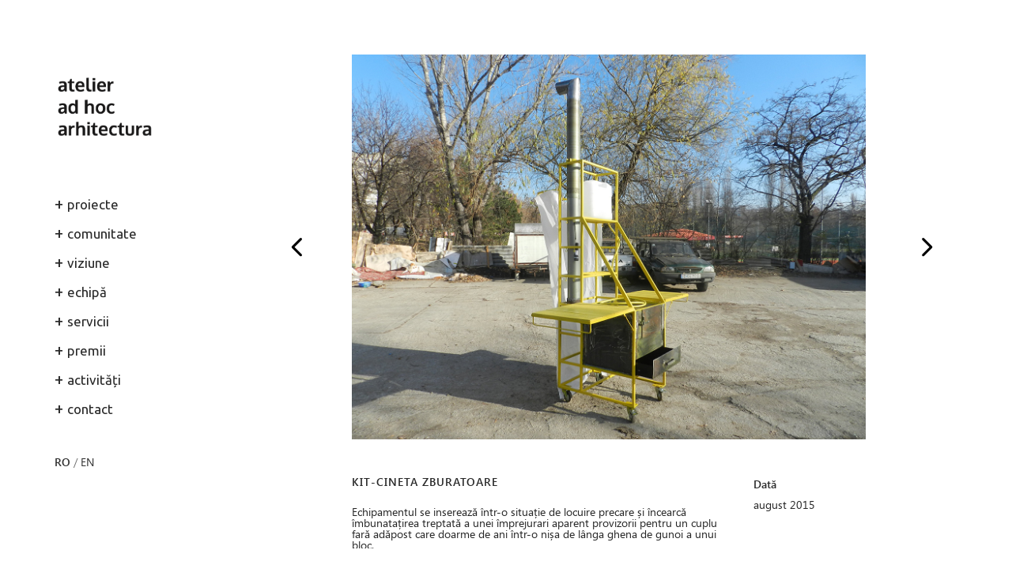

--- FILE ---
content_type: text/html; charset=UTF-8
request_url: https://atelieradhoc.ro/portfolio_page/kit-cineta-zburatoare/
body_size: 8555
content:
<!DOCTYPE html>
<html lang="ro-RO">
<head>
	<meta charset="UTF-8"/>
	
	<link rel="profile" href="http://gmpg.org/xfn/11"/>
		
				<meta name=viewport content="width=device-width,initial-scale=1,user-scalable=no">
					
						
				
	<title>KIT-cineta zburatoare &#8211; Atelier AdHoc</title>
<link rel='dns-prefetch' href='//apis.google.com' />
<link rel='dns-prefetch' href='//fonts.googleapis.com' />
<link rel='dns-prefetch' href='//s.w.org' />
<link rel="alternate" type="application/rss+xml" title="Atelier AdHoc &raquo; Flux" href="https://atelieradhoc.ro/feed/" />
<link rel="alternate" type="application/rss+xml" title="Atelier AdHoc &raquo; Flux comentarii" href="https://atelieradhoc.ro/comments/feed/" />
<link rel="alternate" type="application/rss+xml" title="Flux comentarii Atelier AdHoc &raquo; KIT-cineta zburatoare" href="https://atelieradhoc.ro/portfolio_page/kit-cineta-zburatoare/feed/" />
<!-- This site uses the Google Analytics by ExactMetrics plugin v6.0.2 - Using Analytics tracking - https://www.exactmetrics.com/ -->
<script type="text/javascript" data-cfasync="false">
	var em_version         = '6.0.2';
	var em_track_user      = true;
	var em_no_track_reason = '';
	
	var disableStr = 'ga-disable-UA-68447232-1';

	/* Function to detect opted out users */
	function __gaTrackerIsOptedOut() {
		return document.cookie.indexOf(disableStr + '=true') > -1;
	}

	/* Disable tracking if the opt-out cookie exists. */
	if ( __gaTrackerIsOptedOut() ) {
		window[disableStr] = true;
	}

	/* Opt-out function */
	function __gaTrackerOptout() {
	  document.cookie = disableStr + '=true; expires=Thu, 31 Dec 2099 23:59:59 UTC; path=/';
	  window[disableStr] = true;
	}

	if ( 'undefined' === typeof gaOptout ) {
		function gaOptout() {
			__gaTrackerOptout();
		}
	}
	
	if ( em_track_user ) {
		(function(i,s,o,g,r,a,m){i['GoogleAnalyticsObject']=r;i[r]=i[r]||function(){
			(i[r].q=i[r].q||[]).push(arguments)},i[r].l=1*new Date();a=s.createElement(o),
			m=s.getElementsByTagName(o)[0];a.async=1;a.src=g;m.parentNode.insertBefore(a,m)
		})(window,document,'script','//www.google-analytics.com/analytics.js','__gaTracker');

		__gaTracker('create', 'UA-68447232-1', 'auto');
		__gaTracker('set', 'forceSSL', true);
		__gaTracker('require', 'displayfeatures');
		__gaTracker('send','pageview');
	} else {
		console.log( "" );
		(function() {
			/* https://developers.google.com/analytics/devguides/collection/analyticsjs/ */
			var noopfn = function() {
				return null;
			};
			var noopnullfn = function() {
				return null;
			};
			var Tracker = function() {
				return null;
			};
			var p = Tracker.prototype;
			p.get = noopfn;
			p.set = noopfn;
			p.send = noopfn;
			var __gaTracker = function() {
				var len = arguments.length;
				if ( len === 0 ) {
					return;
				}
				var f = arguments[len-1];
				if ( typeof f !== 'object' || f === null || typeof f.hitCallback !== 'function' ) {
					console.log( 'Not running function __gaTracker(' + arguments[0] + " ....) because you are not being tracked. " + em_no_track_reason );
					return;
				}
				try {
					f.hitCallback();
				} catch (ex) {

				}
			};
			__gaTracker.create = function() {
				return new Tracker();
			};
			__gaTracker.getByName = noopnullfn;
			__gaTracker.getAll = function() {
				return [];
			};
			__gaTracker.remove = noopfn;
			window['__gaTracker'] = __gaTracker;
					})();
		}
</script>
<!-- / Google Analytics by ExactMetrics -->
		<script type="text/javascript">
			window._wpemojiSettings = {"baseUrl":"https:\/\/s.w.org\/images\/core\/emoji\/12.0.0-1\/72x72\/","ext":".png","svgUrl":"https:\/\/s.w.org\/images\/core\/emoji\/12.0.0-1\/svg\/","svgExt":".svg","source":{"concatemoji":"https:\/\/atelieradhoc.ro\/wp-includes\/js\/wp-emoji-release.min.js?ver=5.4.18"}};
			/*! This file is auto-generated */
			!function(e,a,t){var n,r,o,i=a.createElement("canvas"),p=i.getContext&&i.getContext("2d");function s(e,t){var a=String.fromCharCode;p.clearRect(0,0,i.width,i.height),p.fillText(a.apply(this,e),0,0);e=i.toDataURL();return p.clearRect(0,0,i.width,i.height),p.fillText(a.apply(this,t),0,0),e===i.toDataURL()}function c(e){var t=a.createElement("script");t.src=e,t.defer=t.type="text/javascript",a.getElementsByTagName("head")[0].appendChild(t)}for(o=Array("flag","emoji"),t.supports={everything:!0,everythingExceptFlag:!0},r=0;r<o.length;r++)t.supports[o[r]]=function(e){if(!p||!p.fillText)return!1;switch(p.textBaseline="top",p.font="600 32px Arial",e){case"flag":return s([127987,65039,8205,9895,65039],[127987,65039,8203,9895,65039])?!1:!s([55356,56826,55356,56819],[55356,56826,8203,55356,56819])&&!s([55356,57332,56128,56423,56128,56418,56128,56421,56128,56430,56128,56423,56128,56447],[55356,57332,8203,56128,56423,8203,56128,56418,8203,56128,56421,8203,56128,56430,8203,56128,56423,8203,56128,56447]);case"emoji":return!s([55357,56424,55356,57342,8205,55358,56605,8205,55357,56424,55356,57340],[55357,56424,55356,57342,8203,55358,56605,8203,55357,56424,55356,57340])}return!1}(o[r]),t.supports.everything=t.supports.everything&&t.supports[o[r]],"flag"!==o[r]&&(t.supports.everythingExceptFlag=t.supports.everythingExceptFlag&&t.supports[o[r]]);t.supports.everythingExceptFlag=t.supports.everythingExceptFlag&&!t.supports.flag,t.DOMReady=!1,t.readyCallback=function(){t.DOMReady=!0},t.supports.everything||(n=function(){t.readyCallback()},a.addEventListener?(a.addEventListener("DOMContentLoaded",n,!1),e.addEventListener("load",n,!1)):(e.attachEvent("onload",n),a.attachEvent("onreadystatechange",function(){"complete"===a.readyState&&t.readyCallback()})),(n=t.source||{}).concatemoji?c(n.concatemoji):n.wpemoji&&n.twemoji&&(c(n.twemoji),c(n.wpemoji)))}(window,document,window._wpemojiSettings);
		</script>
		<style type="text/css">
img.wp-smiley,
img.emoji {
	display: inline !important;
	border: none !important;
	box-shadow: none !important;
	height: 1em !important;
	width: 1em !important;
	margin: 0 .07em !important;
	vertical-align: -0.1em !important;
	background: none !important;
	padding: 0 !important;
}
</style>
	<link rel='stylesheet' id='layerslider-css'  href='https://atelieradhoc.ro/wp-content/plugins/LayerSlider/static/layerslider/css/layerslider.css?ver=6.9.0' type='text/css' media='all' />
<link rel='stylesheet' id='wp-block-library-css'  href='https://atelieradhoc.ro/wp-includes/css/dist/block-library/style.min.css?ver=5.4.18' type='text/css' media='all' />
<link rel='stylesheet' id='contact-form-7-css'  href='https://atelieradhoc.ro/wp-content/plugins/contact-form-7/includes/css/styles.css?ver=5.1.7' type='text/css' media='all' />
<link rel='stylesheet' id='rs-plugin-settings-css'  href='https://atelieradhoc.ro/wp-content/plugins/revslider/public/assets/css/rs6.css?ver=6.0.9' type='text/css' media='all' />
<style id='rs-plugin-settings-inline-css' type='text/css'>
#rs-demo-id {}
</style>
<link rel='stylesheet' id='stockholm-membership-style-css'  href='https://atelieradhoc.ro/wp-content/plugins/select-membership/assets/css/qode-membership.min.css?ver=5.4.18' type='text/css' media='all' />
<link rel='stylesheet' id='stockholm-membership-responsive-style-css'  href='https://atelieradhoc.ro/wp-content/plugins/select-membership/assets/css/qode-membership-responsive.min.css?ver=5.4.18' type='text/css' media='all' />
<link rel='stylesheet' id='stockholm-restaurant-style-css'  href='https://atelieradhoc.ro/wp-content/plugins/select-restaurant/assets/css/qode-restaurant.min.css?ver=5.4.18' type='text/css' media='all' />
<link rel='stylesheet' id='stockholm-restaurant-responsive-style-css'  href='https://atelieradhoc.ro/wp-content/plugins/select-restaurant/assets/css/qode-restaurant-responsive.min.css?ver=5.4.18' type='text/css' media='all' />
<link rel='stylesheet' id='mediaelement-css'  href='https://atelieradhoc.ro/wp-includes/js/mediaelement/mediaelementplayer-legacy.min.css?ver=4.2.13-9993131' type='text/css' media='all' />
<link rel='stylesheet' id='wp-mediaelement-css'  href='https://atelieradhoc.ro/wp-includes/js/mediaelement/wp-mediaelement.min.css?ver=5.4.18' type='text/css' media='all' />
<link rel='stylesheet' id='stockholm-default-style-css'  href='https://atelieradhoc.ro/wp-content/themes/stockholm/style.css?ver=5.4.18' type='text/css' media='all' />
<link rel='stylesheet' id='stockholm-font-awesome-css'  href='https://atelieradhoc.ro/wp-content/themes/stockholm/framework/modules/icons/font-awesome/css/font-awesome.min.css?ver=5.4.18' type='text/css' media='all' />
<link rel='stylesheet' id='elegant-icons-css'  href='https://atelieradhoc.ro/wp-content/themes/stockholm/framework/modules/icons/elegant-icons/style.min.css?ver=5.4.18' type='text/css' media='all' />
<link rel='stylesheet' id='linear-icons-css'  href='https://atelieradhoc.ro/wp-content/themes/stockholm/framework/modules/icons/linear-icons/style.min.css?ver=5.4.18' type='text/css' media='all' />
<link rel='stylesheet' id='stockholm-stylesheet-css'  href='https://atelieradhoc.ro/wp-content/themes/stockholm/css/stylesheet.min.css?ver=5.4.18' type='text/css' media='all' />
<link rel='stylesheet' id='stockholm-webkit-css'  href='https://atelieradhoc.ro/wp-content/themes/stockholm/css/webkit_stylesheet.css?ver=5.4.18' type='text/css' media='all' />
<link rel='stylesheet' id='stockholm-style-dynamic-css'  href='https://atelieradhoc.ro/wp-content/themes/stockholm/css/style_dynamic.css?ver=1586943981' type='text/css' media='all' />
<link rel='stylesheet' id='stockholm-responsive-css'  href='https://atelieradhoc.ro/wp-content/themes/stockholm/css/responsive.min.css?ver=5.4.18' type='text/css' media='all' />
<link rel='stylesheet' id='stockholm-style-dynamic-responsive-css'  href='https://atelieradhoc.ro/wp-content/themes/stockholm/css/style_dynamic_responsive.css?ver=1586943981' type='text/css' media='all' />
<link rel='stylesheet' id='stockholm-vertical-responsive-css'  href='https://atelieradhoc.ro/wp-content/themes/stockholm/css/vertical_responsive.min.css?ver=5.4.18' type='text/css' media='all' />
<link rel='stylesheet' id='js_composer_front-css'  href='https://atelieradhoc.ro/wp-content/plugins/js_composer/assets/css/js_composer.min.css?ver=6.0.5' type='text/css' media='all' />
<link rel='stylesheet' id='stockholm-google-fonts-css'  href='https://fonts.googleapis.com/css?family=Raleway%3A100%2C100i%2C200%2C200i%2C300%2C300i%2C400%2C400i%2C500%2C500i%2C600%2C600i%2C700%2C700i%2C800%2C800i%2C900%2C900i%7CCrete+Round%3A100%2C100i%2C200%2C200i%2C300%2C300i%2C400%2C400i%2C500%2C500i%2C600%2C600i%2C700%2C700i%2C800%2C800i%2C900%2C900i%7CPoppins%3A100%2C100i%2C200%2C200i%2C300%2C300i%2C400%2C400i%2C500%2C500i%2C600%2C600i%2C700%2C700i%2C800%2C800i%2C900%2C900i%7CUbuntu%3A100%2C100i%2C200%2C200i%2C300%2C300i%2C400%2C400i%2C500%2C500i%2C600%2C600i%2C700%2C700i%2C800%2C800i%2C900%2C900i&#038;subset=latin%2Clatin-ext&#038;ver=1.0.0' type='text/css' media='all' />
<!--[if lt IE 9]>
<link rel='stylesheet' id='vc_lte_ie9-css'  href='https://atelieradhoc.ro/wp-content/plugins/js_composer/assets/css/vc_lte_ie9.min.css?ver=6.0.5' type='text/css' media='screen' />
<![endif]-->
<script type='text/javascript'>
/* <![CDATA[ */
var LS_Meta = {"v":"6.9.0"};
/* ]]> */
</script>
<script type='text/javascript' src='https://atelieradhoc.ro/wp-content/plugins/LayerSlider/static/layerslider/js/greensock.js?ver=1.19.0'></script>
<script type='text/javascript' src='https://atelieradhoc.ro/wp-includes/js/jquery/jquery.js?ver=1.12.4-wp'></script>
<script type='text/javascript' src='https://atelieradhoc.ro/wp-includes/js/jquery/jquery-migrate.min.js?ver=1.4.1'></script>
<script type='text/javascript' src='https://atelieradhoc.ro/wp-content/plugins/LayerSlider/static/layerslider/js/layerslider.kreaturamedia.jquery.js?ver=6.9.0'></script>
<script type='text/javascript' src='https://atelieradhoc.ro/wp-content/plugins/LayerSlider/static/layerslider/js/layerslider.transitions.js?ver=6.9.0'></script>
<script type='text/javascript'>
/* <![CDATA[ */
var exactmetrics_frontend = {"js_events_tracking":"true","download_extensions":"doc,pdf,ppt,zip,xls,docx,pptx,xlsx","inbound_paths":"[{\"path\":\"\\\/go\\\/\",\"label\":\"affiliate\"},{\"path\":\"\\\/recommend\\\/\",\"label\":\"affiliate\"}]","home_url":"https:\/\/atelieradhoc.ro","hash_tracking":"false"};
/* ]]> */
</script>
<script type='text/javascript' src='https://atelieradhoc.ro/wp-content/plugins/google-analytics-dashboard-for-wp/assets/js/frontend.min.js?ver=6.0.2'></script>
<script type='text/javascript' src='https://atelieradhoc.ro/wp-content/plugins/revslider/public/assets/js/revolution.tools.min.js?ver=6.0'></script>
<script type='text/javascript' src='https://atelieradhoc.ro/wp-content/plugins/revslider/public/assets/js/rs6.min.js?ver=6.0.9'></script>
<script type='text/javascript' src='https://apis.google.com/js/platform.js'></script>
<meta name="generator" content="Powered by LayerSlider 6.9.0 - Multi-Purpose, Responsive, Parallax, Mobile-Friendly Slider Plugin for WordPress." />
<!-- LayerSlider updates and docs at: https://layerslider.kreaturamedia.com -->
<link rel='https://api.w.org/' href='https://atelieradhoc.ro/wp-json/' />
<link rel="EditURI" type="application/rsd+xml" title="RSD" href="https://atelieradhoc.ro/xmlrpc.php?rsd" />
<link rel="wlwmanifest" type="application/wlwmanifest+xml" href="https://atelieradhoc.ro/wp-includes/wlwmanifest.xml" /> 
<link rel='prev' title='Expoziția Cele mai frumoase cărți, București' href='https://atelieradhoc.ro/portfolio_page/expozitia-cele-mai-frumoase-carti-bucuresti/' />
<link rel='next' title='Expoziție itinerantă' href='https://atelieradhoc.ro/portfolio_page/casa-de-vacanta-brebu/' />
<meta name="generator" content="WordPress 5.4.18" />
<link rel="canonical" href="https://atelieradhoc.ro/portfolio_page/kit-cineta-zburatoare/" />
<link rel='shortlink' href='https://atelieradhoc.ro/?p=937' />
<link rel="alternate" type="application/json+oembed" href="https://atelieradhoc.ro/wp-json/oembed/1.0/embed?url=https%3A%2F%2Fatelieradhoc.ro%2Fportfolio_page%2Fkit-cineta-zburatoare%2F" />
<link rel="alternate" type="text/xml+oembed" href="https://atelieradhoc.ro/wp-json/oembed/1.0/embed?url=https%3A%2F%2Fatelieradhoc.ro%2Fportfolio_page%2Fkit-cineta-zburatoare%2F&#038;format=xml" />
<link rel="alternate" href="https://atelieradhoc.ro/portfolio_page/kit-cineta-zburatoare/" hreflang="ro" />
<link rel="alternate" href="https://atelieradhoc.ro/en/portfolio_page/the-flying-kit-chenette/" hreflang="en" />
<style type="text/css">.recentcomments a{display:inline !important;padding:0 !important;margin:0 !important;}</style><meta name="generator" content="Powered by WPBakery Page Builder - drag and drop page builder for WordPress."/>
<meta name="generator" content="Powered by Slider Revolution 6.0.9 - responsive, Mobile-Friendly Slider Plugin for WordPress with comfortable drag and drop interface." />
<script type="text/javascript">function setREVStartSize(a){try{var b,c=document.getElementById(a.c).parentNode.offsetWidth;if(c=0===c||isNaN(c)?window.innerWidth:c,a.tabw=void 0===a.tabw?0:parseInt(a.tabw),a.thumbw=void 0===a.thumbw?0:parseInt(a.thumbw),a.tabh=void 0===a.tabh?0:parseInt(a.tabh),a.thumbh=void 0===a.thumbh?0:parseInt(a.thumbh),a.tabhide=void 0===a.tabhide?0:parseInt(a.tabhide),a.thumbhide=void 0===a.thumbhide?0:parseInt(a.thumbhide),a.mh=void 0===a.mh||""==a.mh?0:a.mh,"fullscreen"===a.layout||"fullscreen"===a.l)b=Math.max(a.mh,window.innerHeight);else{for(var d in a.gw=Array.isArray(a.gw)?a.gw:[a.gw],a.rl)(void 0===a.gw[d]||0===a.gw[d])&&(a.gw[d]=a.gw[d-1]);for(var d in a.gh=void 0===a.el||""===a.el||Array.isArray(a.el)&&0==a.el.length?a.gh:a.el,a.gh=Array.isArray(a.gh)?a.gh:[a.gh],a.rl)(void 0===a.gh[d]||0===a.gh[d])&&(a.gh[d]=a.gh[d-1]);var e,f=Array(a.rl.length),g=0;for(var d in a.tabw=a.tabhide>=c?0:a.tabw,a.thumbw=a.thumbhide>=c?0:a.thumbw,a.tabh=a.tabhide>=c?0:a.tabh,a.thumbh=a.thumbhide>=c?0:a.thumbh,a.rl)f[d]=a.rl[d]<window.innerWidth?0:a.rl[d];for(var d in e=f[0],f)e>f[d]&&0<f[d]&&(e=f[d],g=d);var h=c>a.gw[g]+a.tabw+a.thumbw?1:(c-(a.tabw+a.thumbw))/a.gw[g];b=a.gh[g]*h+(a.tabh+a.thumbh)}void 0===window.rs_init_css&&(window.rs_init_css=document.head.appendChild(document.createElement("style"))),document.getElementById(a.c).height=b,window.rs_init_css.innerHTML+="#"+a.c+"_wrapper { height: "+b+"px }"}catch(a){console.log("Failure at Presize of Slider:"+a)}};</script>
		<style type="text/css" id="wp-custom-css">
			.arrow_carrot-right, .arrow_carrot-left {
	color: #000;
}

.portfolio_single_text_holder p {
	line-height: 14px !important;
}

.q_logo_vertical img {
	max-width: 65%;
}		</style>
		<noscript><style> .wpb_animate_when_almost_visible { opacity: 1; }</style></noscript></head>
<body class="portfolio_page-template-default single single-portfolio_page postid-937 qode-social-login-1.1.3 qode-restaurant-1.1.1 stockholm-core-1.1 select-theme-ver-5.1.8 vertical_menu_enabled paspartu_enabled menu-animation-line-through side_area_uncovered smooth_scroll wpb-js-composer js-comp-ver-6.0.5 vc_responsive">
		<div class="wrapper">
		<div class="wrapper_inner">
						<a id='back_to_top' href='#'>
				<span class="fa-stack">
					<i class="fa fa-angle-up"></i>
				</span>
			</a>
		<aside class="vertical_menu_area with_scroll " >
	<div class="vertical_area_background" ></div>
	<div class="vertical_logo_wrapper">
		<div class="q_logo_vertical">
			<a href="https://atelieradhoc.ro/">
				<img class="normal" src="https://atelieradhoc.ro/wp-content/uploads/2020/04/logo_nou3.png" alt="Logo"/>
<img class="light" src="https://atelieradhoc.ro/wp-content/uploads/2020/04/logo_nou3.png" alt="Logo"/>
<img class="dark" src="https://atelieradhoc.ro/wp-content/uploads/2020/04/logo_nou3.png" alt="Logo"/>			</a>
		</div>
	</div>
	
	<nav class="vertical_menu dropdown_animation vertical_menu_toggle vm_hover_event">
		<ul id="menu-main-menu-ro" class=""><li id="nav-menu-item-191" class="menu-item menu-item-type-post_type menu-item-object-page menu-item-home  narrow"><a href="https://atelieradhoc.ro/" class=""><i class="menu_icon fa blank"></i><span class="menu-text">proiecte</span><span class="plus"></span></a></li>
<li id="nav-menu-item-923" class="menu-item menu-item-type-post_type menu-item-object-page  narrow"><a href="https://atelieradhoc.ro/comunitate/" class=""><i class="menu_icon fa blank"></i><span class="menu-text">Comunitate</span><span class="plus"></span></a></li>
<li id="nav-menu-item-229" class="menu-item menu-item-type-post_type menu-item-object-page  narrow"><a href="https://atelieradhoc.ro/viziune/" class=""><i class="menu_icon fa blank"></i><span class="menu-text">Viziune</span><span class="plus"></span></a></li>
<li id="nav-menu-item-230" class="menu-item menu-item-type-post_type menu-item-object-page  narrow"><a href="https://atelieradhoc.ro/echipa/" class=""><i class="menu_icon fa blank"></i><span class="menu-text">Echipă</span><span class="plus"></span></a></li>
<li id="nav-menu-item-231" class="menu-item menu-item-type-post_type menu-item-object-page  narrow"><a href="https://atelieradhoc.ro/expertiza/" class=""><i class="menu_icon fa blank"></i><span class="menu-text">Servicii</span><span class="plus"></span></a></li>
<li id="nav-menu-item-232" class="menu-item menu-item-type-post_type menu-item-object-page  narrow"><a href="https://atelieradhoc.ro/premii/" class=""><i class="menu_icon fa blank"></i><span class="menu-text">Premii</span><span class="plus"></span></a></li>
<li id="nav-menu-item-233" class="menu-item menu-item-type-post_type menu-item-object-page  narrow"><a href="https://atelieradhoc.ro/publicatii/" class=""><i class="menu_icon fa blank"></i><span class="menu-text">Activități</span><span class="plus"></span></a></li>
<li id="nav-menu-item-234" class="menu-item menu-item-type-post_type menu-item-object-page  narrow"><a href="https://atelieradhoc.ro/contact/" class=""><i class="menu_icon fa blank"></i><span class="menu-text">Contact</span><span class="plus"></span></a></li>
</ul>	</nav>
			<div class="vertical_menu_area_widget_holder">
			<div id="text-3" class="widget widget_text">			<div class="textwidget"><div style="padding-top: 20px;"><a href="https://atelieradhoc.ro/portfolio_page/kit-cineta-zburatoare/"><strong>RO</strong></a> / <a href="https://atelieradhoc.ro/en/portfolio_page/the-flying-kit-chenette/">EN</a></div>
</div>
		</div>		</div>
	</aside><div class="paspartu_top"></div>
<div class="paspartu_bottom"></div>
<div class="paspartu_left"></div>
<div class="paspartu_right"></div>	<header class="page_header scrolled_not_transparent  fixed">
				<div class="header_inner clearfix">
			<div class="header_bottom clearfix" >
								<div class="container">
					<div class="container_inner clearfix" >
												<div class="header_inner_left">
								<div class="mobile_menu_button"><span><i class="fa fa-bars"></i></span></div>
							<div class="logo_wrapper">
								<div class="q_logo">
									<a href="https://atelieradhoc.ro/">
	<img class="normal" src="https://atelieradhoc.ro/wp-content/uploads/2020/04/logo_nou3.png" alt="Logo"/>
<img class="light" src="https://atelieradhoc.ro/wp-content/uploads/2020/04/logo_nou3.png" alt="Logo"/>
<img class="dark" src="https://atelieradhoc.ro/wp-content/uploads/2020/04/logo_nou3.png" alt="Logo"/>	
	<img class="sticky" src="https://atelieradhoc.ro/wp-content/uploads/2020/04/logo_nou3.png" alt="Logo"/>
	
	</a>								</div>
							</div>
						</div>
											</div>
				</div>
							<nav class="mobile_menu">
	<ul id="menu-main-menu-ro-1" class=""><li id="mobile-menu-item-191" class="menu-item menu-item-type-post_type menu-item-object-page menu-item-home "><a href="https://atelieradhoc.ro/" class=""><span>proiecte</span></a><span class="mobile_arrow"><i class="fa fa-angle-right"></i><i class="fa fa-angle-down"></i></span></li>
<li id="mobile-menu-item-923" class="menu-item menu-item-type-post_type menu-item-object-page "><a href="https://atelieradhoc.ro/comunitate/" class=""><span>Comunitate</span></a><span class="mobile_arrow"><i class="fa fa-angle-right"></i><i class="fa fa-angle-down"></i></span></li>
<li id="mobile-menu-item-229" class="menu-item menu-item-type-post_type menu-item-object-page "><a href="https://atelieradhoc.ro/viziune/" class=""><span>Viziune</span></a><span class="mobile_arrow"><i class="fa fa-angle-right"></i><i class="fa fa-angle-down"></i></span></li>
<li id="mobile-menu-item-230" class="menu-item menu-item-type-post_type menu-item-object-page "><a href="https://atelieradhoc.ro/echipa/" class=""><span>Echipă</span></a><span class="mobile_arrow"><i class="fa fa-angle-right"></i><i class="fa fa-angle-down"></i></span></li>
<li id="mobile-menu-item-231" class="menu-item menu-item-type-post_type menu-item-object-page "><a href="https://atelieradhoc.ro/expertiza/" class=""><span>Servicii</span></a><span class="mobile_arrow"><i class="fa fa-angle-right"></i><i class="fa fa-angle-down"></i></span></li>
<li id="mobile-menu-item-232" class="menu-item menu-item-type-post_type menu-item-object-page "><a href="https://atelieradhoc.ro/premii/" class=""><span>Premii</span></a><span class="mobile_arrow"><i class="fa fa-angle-right"></i><i class="fa fa-angle-down"></i></span></li>
<li id="mobile-menu-item-233" class="menu-item menu-item-type-post_type menu-item-object-page "><a href="https://atelieradhoc.ro/publicatii/" class=""><span>Activități</span></a><span class="mobile_arrow"><i class="fa fa-angle-right"></i><i class="fa fa-angle-down"></i></span></li>
<li id="mobile-menu-item-234" class="menu-item menu-item-type-post_type menu-item-object-page "><a href="https://atelieradhoc.ro/contact/" class=""><span>Contact</span></a><span class="mobile_arrow"><i class="fa fa-angle-right"></i><i class="fa fa-angle-down"></i></span></li>
</ul><ul><li class="menu-item menu-item-type-post_type menu-item-object-page "><a href="https://atelieradhoc.ro/portfolio_page/kit-cineta-zburatoare/"><span><strong>RO</strong></span></a><span class="mobile_arrow"><i class="fa fa-angle-right"></i><i class="fa fa-angle-down"></i></span></li><li class="menu-item menu-item-type-post_type menu-item-object-page "><a href="https://atelieradhoc.ro/en/portfolio_page/the-flying-kit-chenette/"><span>EN</span></a><span class="mobile_arrow"><i class="fa fa-angle-right"></i><i class="fa fa-angle-down"></i></span></li></ul></nav>			</div>
		</div>
	</header>
			
			<div class="content ">
								
				<div class="content_inner">
										
										<div class="container" >
	<div class="container_inner default_template_holder clearfix" >
					<div class="portfolio_single big-slider">
				<div class="flexslider">
	<ul class="slides">
						<li class="slide">					<img src="https://atelieradhoc.ro/wp-content/uploads/2015/08/imagine_1.jpg" alt=""/>
				</li>							<li class="slide">					<img src="https://atelieradhoc.ro/wp-content/uploads/2015/08/imagine_2-1.jpg" alt=""/>
				</li>							<li class="slide">					<img src="https://atelieradhoc.ro/wp-content/uploads/2015/08/imagine_3-1.jpg" alt=""/>
				</li>							<li class="slide">					<img src="https://atelieradhoc.ro/wp-content/uploads/2015/08/imagine_4.jpg" alt=""/>
				</li>							<li class="slide">					<img src="https://atelieradhoc.ro/wp-content/uploads/2015/08/imagine_5.jpg" alt=""/>
				</li>							<li class="slide">					<img src="https://atelieradhoc.ro/wp-content/uploads/2015/08/imagine_6.jpg" alt=""/>
				</li>							<li class="slide">					<img src="https://atelieradhoc.ro/wp-content/uploads/2015/08/imagine_7.jpg" alt=""/>
				</li>							<li class="slide">					<img src="https://atelieradhoc.ro/wp-content/uploads/2015/08/imagine_8.jpg" alt=""/>
				</li>							<li class="slide">					<img src="https://atelieradhoc.ro/wp-content/uploads/2015/08/imagine_9.jpg" alt=""/>
				</li>							<li class="slide">					<img src="https://atelieradhoc.ro/wp-content/uploads/2015/08/imagine_10.jpg" alt=""/>
				</li>							<li class="slide">					<img src="https://atelieradhoc.ro/wp-content/uploads/2015/08/imagine_11.jpg" alt=""/>
				</li>							<li class="slide">					<img src="https://atelieradhoc.ro/wp-content/uploads/2015/08/imagine_12.jpg" alt=""/>
				</li>							<li class="slide">					<img src="https://atelieradhoc.ro/wp-content/uploads/2015/08/imagine_13.jpg" alt=""/>
				</li>							<li class="slide">					<img src="https://atelieradhoc.ro/wp-content/uploads/2015/08/imagine_14.jpg" alt=""/>
				</li>							<li class="slide">					<img src="https://atelieradhoc.ro/wp-content/uploads/2015/08/imagine_15.jpg" alt=""/>
				</li>							<li class="slide">					<img src="https://atelieradhoc.ro/wp-content/uploads/2015/08/imagine_16.jpg" alt=""/>
				</li>				</ul>
</div>
<div class="two_columns_75_25 clearfix portfolio_container">
	<div class="column1">
		<div class="column_inner">
			<div class="portfolio_single_text_holder">
				<h2 class="portfolio_single_text_title"><span>KIT-cineta zburatoare</span></h2>
				<p>Echipamentul se inserează într-o situație de locuire precare și încearcă îmbunatațirea treptată a unei împrejurari aparent provizorii pentru un cuplu fară adăpost care doarme de ani într-o nișa de lânga ghena de gunoi a unui bloc.<br />
Structura metalică conține o canistră cu furtun pentru igiena personală și spalarea vaselor, o lanternă pentru iluminat nocturn, două blaturi rabatabile pentru pregatirea mesei, o plită pentru gătit și încalzirea spațiului, rafturi și cârlige pentru uscarea hainelor și un spațiu temporar pentru duș. Dupa amplasare, KIT-cineta a fost folosita câteva zile și vânduta unei familii de 6 persoane care locuia într-un adăpost improvizat din apropiere. Noii proprietari au făcut schimbari radicale echipamentului pentru a o adapta noii locații, utilizările principale ramânând încalzirea spațiului și gătitul.</p>
<p><strong>Fază</strong>: Proiect implementat</p>
<p><strong>Finanțare</strong>: OAR &#8211; Timbrul Arhitecturii</p>
<p><strong>Locație</strong>: strada Vânători, București, Romania</p>
<p>* Premiu secțiunii „Viziuni și cercetări prin arhitectură” la Anuala de Arhitectură București</p>
			</div>
		</div>
	</div>
	<div class="column2">
		<div class="column_inner">
			<div class="portfolio_detail">
					<div class="info portfolio_single_custom_date">
		<h6 class="info_section_title">Dată		<!-- Date -->
		</h6>
		<p>august 2015</p>
	</div>
			</div>
		</div>
	</div>
</div>				</div>
			</div>
</div></div>
</div>
</div>
</div>
<script type='text/javascript'>
/* <![CDATA[ */
var wpcf7 = {"apiSettings":{"root":"https:\/\/atelieradhoc.ro\/wp-json\/contact-form-7\/v1","namespace":"contact-form-7\/v1"}};
/* ]]> */
</script>
<script type='text/javascript' src='https://atelieradhoc.ro/wp-content/plugins/contact-form-7/includes/js/scripts.js?ver=5.1.7'></script>
<script type='text/javascript' src='https://atelieradhoc.ro/wp-includes/js/underscore.min.js?ver=1.8.3'></script>
<script type='text/javascript' src='https://atelieradhoc.ro/wp-includes/js/jquery/ui/core.min.js?ver=1.11.4'></script>
<script type='text/javascript' src='https://atelieradhoc.ro/wp-includes/js/jquery/ui/widget.min.js?ver=1.11.4'></script>
<script type='text/javascript' src='https://atelieradhoc.ro/wp-includes/js/jquery/ui/tabs.min.js?ver=1.11.4'></script>
<script type='text/javascript' src='https://atelieradhoc.ro/wp-content/plugins/select-membership/assets/js/qode-membership.min.js?ver=5.4.18'></script>
<script type='text/javascript' src='https://atelieradhoc.ro/wp-includes/js/jquery/ui/datepicker.min.js?ver=1.11.4'></script>
<script type='text/javascript'>
jQuery(document).ready(function(jQuery){jQuery.datepicker.setDefaults({"closeText":"\u00cenchide","currentText":"Azi","monthNames":["ianuarie","februarie","martie","aprilie","mai","iunie","iulie","august","septembrie","octombrie","noiembrie","decembrie"],"monthNamesShort":["ian.","feb.","mart.","apr.","mai","iun.","iul.","aug.","sept.","oct.","nov.","dec."],"nextText":"Urm\u0103torul","prevText":"Anterior","dayNames":["duminic\u0103","luni","mar\u021bi","miercuri","joi","vineri","s\u00e2mb\u0103t\u0103"],"dayNamesShort":["Dum","lun","mar","mie","joi","vin","s\u00e2m"],"dayNamesMin":["D","L","Ma","Mi","J","V","S"],"dateFormat":"MM d, yy","firstDay":1,"isRTL":false});});
</script>
<script type='text/javascript' src='https://atelieradhoc.ro/wp-content/plugins/select-restaurant/assets/js/qode-restaurant.min.js?ver=5.4.18'></script>
<script type='text/javascript' src='https://atelieradhoc.ro/wp-includes/js/jquery/ui/accordion.min.js?ver=1.11.4'></script>
<script type='text/javascript' src='https://atelieradhoc.ro/wp-includes/js/jquery/ui/effect.min.js?ver=1.11.4'></script>
<script type='text/javascript' src='https://atelieradhoc.ro/wp-includes/js/jquery/ui/effect-fade.min.js?ver=1.11.4'></script>
<script type='text/javascript' src='https://atelieradhoc.ro/wp-includes/js/jquery/ui/effect-size.min.js?ver=1.11.4'></script>
<script type='text/javascript' src='https://atelieradhoc.ro/wp-includes/js/jquery/ui/effect-scale.min.js?ver=1.11.4'></script>
<script type='text/javascript' src='https://atelieradhoc.ro/wp-includes/js/jquery/ui/effect-slide.min.js?ver=1.11.4'></script>
<script type='text/javascript' src='https://atelieradhoc.ro/wp-includes/js/jquery/ui/position.min.js?ver=1.11.4'></script>
<script type='text/javascript' src='https://atelieradhoc.ro/wp-includes/js/jquery/ui/mouse.min.js?ver=1.11.4'></script>
<script type='text/javascript' src='https://atelieradhoc.ro/wp-includes/js/jquery/ui/slider.min.js?ver=1.11.4'></script>
<script type='text/javascript' src='https://atelieradhoc.ro/wp-includes/js/jquery/jquery.form.min.js?ver=4.2.1'></script>
<script type='text/javascript'>
var mejsL10n = {"language":"ro","strings":{"mejs.download-file":"Descarc\u0103 fi\u0219ierul","mejs.install-flash":"Folose\u0219ti un navigator care nu are activat sau instalat Flash Player. Te rog porne\u0219te-\u021bi modulul Flash Player sau descarc\u0103 cea mai recent\u0103 versiune de la https:\/\/get.adobe.com\/flashplayer\/","mejs.fullscreen":"Ecran \u00eentreg","mejs.play":"Ruleaz\u0103","mejs.pause":"Pauz\u0103","mejs.time-slider":"Durat\u0103 carusel","mejs.time-help-text":"Folose\u0219te tastele s\u0103geat\u0103 st\u00e2nga\/dreapta pentru a \u00eenainta o secund\u0103, s\u0103geat\u0103 sus\/jos pentru a \u00eenainta zece secunde.","mejs.live-broadcast":"Transmisie \u00een direct","mejs.volume-help-text":"Folose\u0219te tastele s\u0103geat\u0103 sus\/jos pentru a m\u0103ri sau mic\u0219ora volumul.","mejs.unmute":"Cu sonor","mejs.mute":"F\u0103r\u0103 sonor","mejs.volume-slider":"Volum carusel","mejs.video-player":"Player video","mejs.audio-player":"Player audio","mejs.captions-subtitles":"Texte asociate\/subtitr\u0103ri","mejs.captions-chapters":"Capitole","mejs.none":"Nespecificat","mejs.afrikaans":"Afrikaans","mejs.albanian":"Albanez\u0103","mejs.arabic":"Arab\u0103","mejs.belarusian":"Bielorus\u0103","mejs.bulgarian":"Bulgar\u0103","mejs.catalan":"Catalan\u0103","mejs.chinese":"Chinez\u0103","mejs.chinese-simplified":"Chinez\u0103 (simplificat\u0103)","mejs.chinese-traditional":"Chinez\u0103 (tradi\u021bional\u0103)","mejs.croatian":"Croat\u0103","mejs.czech":"Ceh\u0103","mejs.danish":"Danez\u0103","mejs.dutch":"Neerlandez\u0103","mejs.english":"Englez\u0103","mejs.estonian":"Eston\u0103","mejs.filipino":"Filipinez\u0103","mejs.finnish":"Finlandez\u0103","mejs.french":"Francez\u0103","mejs.galician":"Galician\u0103","mejs.german":"German\u0103","mejs.greek":"Greac\u0103","mejs.haitian-creole":"Creol\u0103 haitian\u0103","mejs.hebrew":"Ebraic\u0103","mejs.hindi":"Hindi","mejs.hungarian":"Maghiar\u0103","mejs.icelandic":"Islandez\u0103","mejs.indonesian":"Indonezian\u0103","mejs.irish":"Irlandez\u0103","mejs.italian":"Italian\u0103","mejs.japanese":"Japonez\u0103","mejs.korean":"Coreean\u0103","mejs.latvian":"Leton\u0103","mejs.lithuanian":"Lituanian\u0103","mejs.macedonian":"Macedonean\u0103","mejs.malay":"Malaiez\u0103","mejs.maltese":"Maltez\u0103","mejs.norwegian":"Norvegian\u0103","mejs.persian":"Persan\u0103","mejs.polish":"Polonez\u0103","mejs.portuguese":"Portughez\u0103","mejs.romanian":"Rom\u00e2n\u0103","mejs.russian":"Rus\u0103","mejs.serbian":"S\u00e2rb\u0103","mejs.slovak":"Slovac\u0103","mejs.slovenian":"Sloven\u0103","mejs.spanish":"Spaniol\u0103","mejs.swahili":"Swahili","mejs.swedish":"Suedez\u0103","mejs.tagalog":"Tagalog","mejs.thai":"Thailandez\u0103","mejs.turkish":"Turc\u0103","mejs.ukrainian":"Ucrainean\u0103","mejs.vietnamese":"Vietnamez\u0103","mejs.welsh":"Galez\u0103","mejs.yiddish":"Idi\u0219"}};
</script>
<script type='text/javascript' src='https://atelieradhoc.ro/wp-includes/js/mediaelement/mediaelement-and-player.min.js?ver=4.2.13-9993131'></script>
<script type='text/javascript' src='https://atelieradhoc.ro/wp-includes/js/mediaelement/mediaelement-migrate.min.js?ver=5.4.18'></script>
<script type='text/javascript'>
/* <![CDATA[ */
var _wpmejsSettings = {"pluginPath":"\/wp-includes\/js\/mediaelement\/","classPrefix":"mejs-","stretching":"responsive"};
/* ]]> */
</script>
<script type='text/javascript' src='https://atelieradhoc.ro/wp-includes/js/mediaelement/wp-mediaelement.min.js?ver=5.4.18'></script>
<script type='text/javascript' src='https://atelieradhoc.ro/wp-content/themes/stockholm/js/plugins/doubletaptogo.js?ver=5.4.18'></script>
<script type='text/javascript' src='https://atelieradhoc.ro/wp-content/themes/stockholm/js/plugins/modernizr.min.js?ver=5.4.18'></script>
<script type='text/javascript' src='https://atelieradhoc.ro/wp-content/themes/stockholm/js/plugins/jquery.appear.js?ver=5.4.18'></script>
<script type='text/javascript' src='https://atelieradhoc.ro/wp-includes/js/hoverIntent.min.js?ver=1.8.1'></script>
<script type='text/javascript' src='https://atelieradhoc.ro/wp-content/themes/stockholm/js/plugins/absoluteCounter.min.js?ver=5.4.18'></script>
<script type='text/javascript' src='https://atelieradhoc.ro/wp-content/themes/stockholm/js/plugins/easypiechart.js?ver=5.4.18'></script>
<script type='text/javascript' src='https://atelieradhoc.ro/wp-content/themes/stockholm/js/plugins/jquery.mixitup.min.js?ver=5.4.18'></script>
<script type='text/javascript' src='https://atelieradhoc.ro/wp-content/themes/stockholm/js/plugins/jquery.nicescroll.min.js?ver=5.4.18'></script>
<script type='text/javascript' src='https://atelieradhoc.ro/wp-content/themes/stockholm/js/plugins/jquery.prettyPhoto.js?ver=5.4.18'></script>
<script type='text/javascript' src='https://atelieradhoc.ro/wp-content/themes/stockholm/js/plugins/jquery.fitvids.js?ver=5.4.18'></script>
<script type='text/javascript' src='https://atelieradhoc.ro/wp-content/plugins/js_composer/assets/lib/bower/flexslider/jquery.flexslider-min.js?ver=6.0.5'></script>
<script type='text/javascript' src='https://atelieradhoc.ro/wp-content/themes/stockholm/js/plugins/infinitescroll.js?ver=5.4.18'></script>
<script type='text/javascript' src='https://atelieradhoc.ro/wp-content/themes/stockholm/js/plugins/jquery.waitforimages.js?ver=5.4.18'></script>
<script type='text/javascript' src='https://atelieradhoc.ro/wp-content/themes/stockholm/js/plugins/waypoints.min.js?ver=5.4.18'></script>
<script type='text/javascript' src='https://atelieradhoc.ro/wp-content/themes/stockholm/js/plugins/jplayer.min.js?ver=5.4.18'></script>
<script type='text/javascript' src='https://atelieradhoc.ro/wp-content/themes/stockholm/js/plugins/bootstrap.carousel.js?ver=5.4.18'></script>
<script type='text/javascript' src='https://atelieradhoc.ro/wp-content/themes/stockholm/js/plugins/skrollr.js?ver=5.4.18'></script>
<script type='text/javascript' src='https://atelieradhoc.ro/wp-content/themes/stockholm/js/plugins/Chart.min.js?ver=5.4.18'></script>
<script type='text/javascript' src='https://atelieradhoc.ro/wp-content/themes/stockholm/js/plugins/jquery.easing.1.3.js?ver=5.4.18'></script>
<script type='text/javascript' src='https://atelieradhoc.ro/wp-content/themes/stockholm/js/plugins/jquery.plugin.min.js?ver=5.4.18'></script>
<script type='text/javascript' src='https://atelieradhoc.ro/wp-content/themes/stockholm/js/plugins/jquery.countdown.min.js?ver=5.4.18'></script>
<script type='text/javascript' src='https://atelieradhoc.ro/wp-content/themes/stockholm/js/plugins/jquery.justifiedGallery.min.js?ver=5.4.18'></script>
<script type='text/javascript' src='https://atelieradhoc.ro/wp-content/themes/stockholm/js/plugins/owl.carousel.min.js?ver=5.4.18'></script>
<script type='text/javascript' src='https://atelieradhoc.ro/wp-content/themes/stockholm/js/plugins/jquery.carouFredSel-6.2.1.js?ver=5.4.18'></script>
<script type='text/javascript' src='https://atelieradhoc.ro/wp-content/themes/stockholm/js/plugins/jquery.fullPage.min.js?ver=5.4.18'></script>
<script type='text/javascript' src='https://atelieradhoc.ro/wp-content/themes/stockholm/js/plugins/lemmon-slider.js?ver=5.4.18'></script>
<script type='text/javascript' src='https://atelieradhoc.ro/wp-content/themes/stockholm/js/plugins/jquery.mousewheel.min.js?ver=5.4.18'></script>
<script type='text/javascript' src='https://atelieradhoc.ro/wp-content/themes/stockholm/js/plugins/jquery.touchSwipe.min.js?ver=5.4.18'></script>
<script type='text/javascript' src='https://atelieradhoc.ro/wp-content/plugins/js_composer/assets/lib/bower/isotope/dist/isotope.pkgd.min.js?ver=6.0.5'></script>
<script type='text/javascript' src='https://atelieradhoc.ro/wp-content/themes/stockholm/js/plugins/jquery.parallax-scroll.js?ver=5.4.18'></script>
<script type='text/javascript' src='https://atelieradhoc.ro/wp-content/themes/stockholm/js/plugins/SmoothScroll.js?ver=5.4.18'></script>
<script type='text/javascript' src='https://atelieradhoc.ro/wp-content/themes/stockholm/js/default_dynamic.js?ver=1586943981'></script>
<script type='text/javascript'>
/* <![CDATA[ */
var QodeAdminAjax = {"ajaxurl":"https:\/\/atelieradhoc.ro\/wp-admin\/admin-ajax.php"};
/* ]]> */
</script>
<script type='text/javascript' src='https://atelieradhoc.ro/wp-content/themes/stockholm/js/default.min.js?ver=5.4.18'></script>
<script type='text/javascript' src='https://atelieradhoc.ro/wp-includes/js/comment-reply.min.js?ver=5.4.18'></script>
<script type='text/javascript' src='https://atelieradhoc.ro/wp-content/plugins/js_composer/assets/js/dist/js_composer_front.min.js?ver=6.0.5'></script>
<script type='text/javascript'>
/* <![CDATA[ */
var qodeLike = {"ajaxurl":"https:\/\/atelieradhoc.ro\/wp-admin\/admin-ajax.php"};
/* ]]> */
</script>
<script type='text/javascript' src='https://atelieradhoc.ro/wp-content/themes/stockholm/js/plugins/qode-like.js?ver=1.0'></script>
<script type='text/javascript' src='https://atelieradhoc.ro/wp-includes/js/wp-embed.min.js?ver=5.4.18'></script>
</body>
</html>

--- FILE ---
content_type: text/css
request_url: https://atelieradhoc.ro/wp-content/themes/stockholm/style.css?ver=5.4.18
body_size: 944
content:
/*
Theme Name: Stockholm
Theme URI: http://demo.select-themes.com/stockholm
Description: Stockholm Theme
Tags: agency, business, ajax, portfolio, blog, shop, multi-purpose, clean, elegant, white, photography, modern, fullscreen, stylish, design
Author: Select Themes
Author URI: http://demo.select-themes.com
Version: 5.1.8
Text Domain: stockholm
License: GNU General Public License
License URI: licence/GPL.txt

CSS changes can be made in files in the /css/ folder. This is a placeholder file required by WordPress, so do not delete it.

*/

@font-face {
    font-family: 'Segoe UI';
    src: url('fonts/SegoeUI-SemiBold.eot');
    src: url('fonts/SegoeUI-SemiBold.eot?#iefix') format('embedded-opentype'),
        url('fonts/SegoeUI-SemiBold.woff2') format('woff2'),
        url('fonts/SegoeUI-SemiBold.woff') format('woff'),
        url('fonts/SegoeUI-SemiBold.ttf') format('truetype'),
        url('fonts/SegoeUI-SemiBold.svg#SegoeUI-SemiBold') format('svg');
    font-weight: 500;
    font-style: normal;
}

@font-face {
    font-family: 'Segoe UI';
    src: url('fonts/SegoeUI-Regular.eot');
    src: url('fonts/SegoeUI-Regular.eot?#iefix') format('embedded-opentype'),
        url('fonts/SegoeUI-Regular.woff2') format('woff2'),
        url('fonts/SegoeUI-Regular.woff') format('woff'),
        url('fonts/SegoeUI-Regular.ttf') format('truetype'),
        url('fonts/SegoeUI-Regular.svg#SegoeUI-Regular') format('svg');
    font-weight: normal;
    font-style: normal;
}
html, body, p, div {
    font-family: 'Segoe UI' !important;
    font-weight: normal !important;
}
h1, h2, h3, h4, h5, h6 {
    font-family: 'Segoe UI' !important;
    font-weight: 500 !important;
}
strong {
    font-family: 'Segoe UI' !important;
    font-weight: 500 !important;
}
p {
    font-size: 14px !important;
    line-height: 22px !important;
    margin-bottom: 20px !important;
    color: #252525 !important;
}

/* Vertical Menu */
nav.vertical_menu ul li a {
    text-transform: lowercase !important;
    font-weight: 400 !important;
    font-size: 17px !important;
    line-height: 26px !important;

}
nav.vertical_menu ul li a.current {
    color: #878787 !important;
}
nav.vertical_menu ul li a:hover {
    color: #878787 !important;
}
nav.vertical_menu ul li a:before,
nav.vertical_menu ul li a:hover:before {
    content: "+ " !important;
    font-weight: 400 !important;
    font-size: 20px !important;
    margin-right: 5px !important;
    display: contents !important;
}
nav.vertical_menu ul li a .menu-text:before {
    display: none !important;
    height: 0px !important;
}
nav.vertical_menu ul li:hover a .menu-text:before {
    display: none !important;
    height: 0px !important;
}
nav.vertical_menu ul li a .menu-text:after {
    display: none !important;
    height: 0px !important;
}
nav.vertical_menu ul li:hover a .menu-text:after {
    display: none !important;
    height: 0px !important;
}
.vertical_menu ul li {
    margin-bottom: 10px !important;
}





/* Proiecte */
.projects_holder .portfolio_description .portfolio_subtitle {
    display: none !important;
}
.projects_holder .portfolio_description .project_category {
    display: none !important;
}
.projects_holder.v3 .mix, .projects_holder.v3.hover_text .mix {
    margin-bottom: 0 !important;
}
.projects_holder article .portfolio_title, .projects_masonry_holder article .portfolio_title {
    margin-bottom: 0 !important;
    text-transform: none !important;
    color: #878787 !important;
}
.projects_holder article .portfolio_title a, .projects_masonry_holder article .portfolio_title a {
    color: #878787 !important;
    font-size: 14px !important;
}
.projects_holder article .portfolio_shader, .projects_masonry_holder article .portfolio_shader, .portfolio_slides .portfolio_shader {
    background-color: rgba(218,180,0,0.6) !important;
}



@media (max-width: 600px) {
    .projects_holder_outer .projects_holder .mix {
        width: 48.3% !important;
        margin: 0 0 3.6% !important;
    }
    .projects_holder_outer .projects_holder .mix .image_holder {
        padding-left: 10px !important;
        padding-right: 10px !important;
    }
    .custom1 .full_section_inner {
        padding-left: 0 !important;
        padding-right: 0 !important;
    }
    .custom1 .full_section_inner .projects_holder_outer .projects_holder .mix .image_holder {
        padding-right: 20px !important;
    }
}




.portfolio_slides .image_holder .text_holder, .projects_holder article .image_holder .text_holder, .projects_masonry_holder article .image_holder .text_holder {
    position: initial !important;
}

.projects_holder article .image_holder.elegant_hover .text_holder, .projects_holder.v2 article .image_holder.elegant_hover .text_holder, .projects_holder.v3 article .image_holder.elegant_hover .text_holder, .projects_masonry_holder article .image_holder.elegant_hover .text_holder {
    padding: 10px 5px !important;
}

.portfolio_single_text_title {
    font-size: 14px;
}

div.wpcf7 img.ajax-loader {
    display: none;
}

.carousel-indicators li, .carousel-indicators .active {
    margin: 0px 10px;
}

.info_section_title {
margin-bottom: 20px;
}

@media (min-width: 768px) {
    .big-slider {
        padding-left: 150px;
        padding-right: 150px;
    }
}

.qode_image_gallery_no_space .controls a.prev-slide, .qode_image_gallery_no_space .controls a.next-slide, .qode_carousels .caroufredsel-direction-nav .caroufredsel-navigation-item, .flex-direction-nav a, .caroufredsel-direction-nav a, .portfolio_single .owl-carousel .owl-prev, .portfolio_single .owl-carousel .owl-next, .qode-owl-slider .owl-nav .owl-prev, .qode-owl-slider .owl-nav .owl-next, .qode_carousels.carousel_owl .owl-nav .owl-prev, .qode_carousels.carousel_owl .owl-nav .owl-next, body div.pp_default a.pp_next, body div.pp_default a.pp_previous {
color: #ccc;
}

.vertical_menu_area_widget_holder .textwidget span.q_icon_shortcode:nth-child(3) { vertical-align: text-top !important; }

.info_section_title {
    text-transform: none;
}

--- FILE ---
content_type: text/plain
request_url: https://www.google-analytics.com/j/collect?v=1&_v=j102&a=612460167&t=pageview&_s=1&dl=https%3A%2F%2Fatelieradhoc.ro%2Fportfolio_page%2Fkit-cineta-zburatoare%2F&ul=en-us%40posix&dt=KIT-cineta%20zburatoare%20%E2%80%93%20Atelier%20AdHoc&sr=1280x720&vp=1280x720&_u=YGBAgUABCAAAACAAI~&jid=114286653&gjid=26958946&cid=800454486.1770077051&tid=UA-68447232-1&_gid=1217297343.1770077051&_slc=1&z=834779056
body_size: -451
content:
2,cG-T8C68KX92J